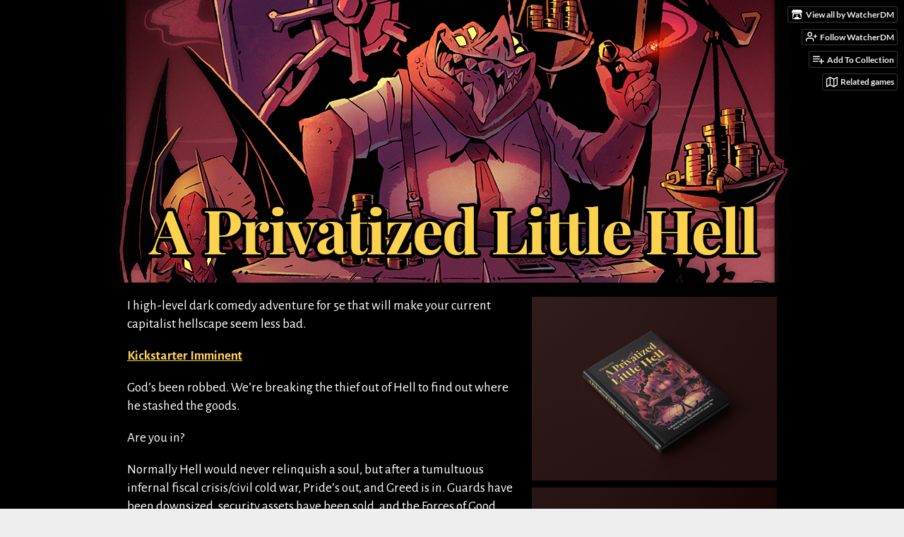

--- FILE ---
content_type: text/html
request_url: https://watcherdm.itch.io/a-privatized-little-hell
body_size: 7196
content:
<!DOCTYPE HTML><html lang="en"><head><meta charset="UTF-8"/><meta content="#000" name="theme-color"/><meta content="https://img.itch.zone/aW1nLzIwNDIzMDIxLnBuZw==/original/RA4JaN.png" property="og:image"/><link href="https://img.itch.zone/aW1nLzIwNDIzMDIxLnBuZw==/32x32%23b/sEzsCJ.png" type="image/png" rel="icon"/><meta content="itch.io" property="og:site_name"/><meta content="4503599627724030" property="twitter:account_id"/><meta content="Hell&#039;s Gone Bankrupt, and Not Just Morally..." property="og:description"/><meta content="Hell&#039;s Gone Bankrupt, and Not Just Morally..." name="description"/><meta content="width=device-width, initial-scale=1" name="viewport"/><meta content="games/1509978" name="itch:path"/><meta content="@itchio" name="twitter:site"/><meta content="A Privatized Little Hell by WatcherDM, AustinHolm" name="twitter:title"/><meta content="Hell&#039;s Gone Bankrupt, and Not Just Morally..." name="twitter:description"/><meta content="summary_large_image" name="twitter:card"/><meta content="https://img.itch.zone/aW1nLzIwNDIzMDIxLnBuZw==/508x254%23mbb/kZDHgq.png" property="twitter:image"/><meta content="https://watcherdm.itch.io/a-privatized-little-hell" name="twitter:url"/><script type="application/ld+json">{"@type":"BreadcrumbList","itemListElement":[{"@type":"ListItem","position":1,"item":{"@id":"https:\/\/itch.io\/physical-games","name":"Physical games"}},{"@type":"ListItem","position":2,"item":{"@id":"https:\/\/itch.io\/physical-games\/15-dollars-or-less","name":"$15 or less"}}],"@context":"http:\/\/schema.org"}</script><script type="application/ld+json">{"offers":{"priceCurrency":"USD","price":"6.66","priceValidUntil":false,"@type":"Offer","seller":{"url":"https:\/\/watcherdm.itch.io","name":"WatcherDM","@type":"Organization"}},"name":"A Privatized Little Hell","description":"Hell's Gone Bankrupt, and Not Just Morally...","@type":"Product","@context":"http:\/\/schema.org\/"}</script><title>A Privatized Little Hell by WatcherDM, AustinHolm</title><meta name="csrf_token" value="WyJqTjI4IiwxNzY5MDc3NjAyLCJhUEp4amNLb1d2eFJLSHQiXQ==.Bu90wlxi3Da6InrceP+hnsV385s=" /><link rel="stylesheet" href="https://static.itch.io/game.css?1769035976"/><script type="text/javascript">window.itchio_translations_url = 'https://static.itch.io/translations';</script><script src="https://static.itch.io/lib.min.js?1769035976" type="text/javascript"></script><script src="https://static.itch.io/bundle.min.js?1769035976" type="text/javascript"></script><script src="https://static.itch.io/lib/jquery.maskMoney.js" type="text/javascript"></script><script id="lib_react_src" data-src="https://static.itch.io/react.min.js?1769035976"></script><script src="https://static.itch.io/game.min.js?1769035976" type="text/javascript"></script><script type="text/javascript">I.current_user = null;I.subdomain = true;</script><script type="text/javascript">if (!window.location.hostname.match(/localhost/)) {      window.dataLayer = window.dataLayer || [];
      function gtag(){dataLayer.push(arguments);}
      gtag('js', new Date());
      gtag('config', "G-36R7NPBMLS", {});
      (function(d, t, s, m) {
        s = d.createElement(t);
        s.src = "https:\/\/www.googletagmanager.com\/gtag\/js?id=G-36R7NPBMLS";
        s.async = 1;
        m = d.getElementsByTagName(t)[0];
        m.parentNode.insertBefore(s, m);
      })(document, "script");
      gtag('config', "G-VLBHQ8TD4D");}</script><style id="game_theme" type="text/css">:root{--itchio_ui_bg: #282828;--itchio_ui_bg_dark: #222222}.wrapper{--itchio_font_family: 'Alegreya Sans';--itchio_bg_color: #000;--itchio_bg2_color: rgba(0, 0, 0, 1);--itchio_bg2_sub: #191919;--itchio_text_color: #fff;--itchio_link_color: #fdd24f;--itchio_border_color: #262626;--itchio_button_color: #d73742;--itchio_button_fg_color: #ffffff;--itchio_button_shadow_color: #ed4d58;background-color:#000;/*! */  /* */}.inner_column{color:#fff;font-family:'Alegreya Sans',Lato,LatoExtended,sans-serif;background-color:rgba(0, 0, 0, 1)}.inner_column ::selection{color:#ffffff;background:#d73742}.inner_column ::-moz-selection{color:#ffffff;background:#d73742}.inner_column h1,.inner_column h2,.inner_column h3,.inner_column h4,.inner_column h5,.inner_column h6{font-family:inherit;font-weight:bold;color:inherit}.inner_column a,.inner_column .footer a{color:#fdd24f}.inner_column .button,.inner_column .button:hover,.inner_column .button:active{background-color:#d73742;color:#ffffff;text-shadow:0 1px 0px #ed4d58}.inner_column hr{background-color:#262626}.inner_column table{border-color:#262626}.inner_column .redactor-box .redactor-toolbar li a{color:#fdd24f}.inner_column .redactor-box .redactor-toolbar li a:hover,.inner_column .redactor-box .redactor-toolbar li a:active,.inner_column .redactor-box .redactor-toolbar li a.redactor-act{background-color:#d73742 !important;color:#ffffff !important;text-shadow:0 1px 0px #ed4d58 !important}.inner_column .redactor-box .redactor-toolbar .re-button-tooltip{text-shadow:none}.game_frame{background:#191919;/*! */  /* */}.game_frame .embed_info{background-color:rgba(0, 0, 0, 0.85)}.game_loading .loader_bar .loader_bar_slider{background-color:#d73742}.view_game_page .reward_row,.view_game_page .bundle_row{border-color:#191919 !important}.view_game_page .game_info_panel_widget{background:rgba(25, 25, 25, 1)}.view_game_page .star_value .star_fill{color:#d73742}.view_game_page .rewards .quantity_input{background:rgba(25, 25, 25, 1);border-color:rgba(255, 255, 255, 0.5);color:#fff}.view_game_page .right_col{display:block}.game_devlog_page li .meta_row .post_likes{border-color:#191919}.game_devlog_post_page .post_like_button{box-shadow:inset 0 0 0 1px #262626}.game_comments_widget .community_post .post_footer a,.game_comments_widget .community_post .post_footer .vote_btn,.game_comments_widget .community_post .post_header .post_date a,.game_comments_widget .community_post .post_header .edit_message{color:rgba(255, 255, 255, 0.5)}.game_comments_widget .community_post .reveal_full_post_btn{background:linear-gradient(to bottom, transparent, #000000 50%, #000000);color:#fdd24f}.game_comments_widget .community_post .post_votes{border-color:rgba(255, 255, 255, 0.2)}.game_comments_widget .community_post .post_votes .vote_btn:hover{background:rgba(255, 255, 255, 0.05)}.game_comments_widget .community_post .post_footer .vote_btn{border-color:rgba(255, 255, 255, 0.5)}.game_comments_widget .community_post .post_footer .vote_btn span{color:inherit}.game_comments_widget .community_post .post_footer .vote_btn:hover,.game_comments_widget .community_post .post_footer .vote_btn.voted{background-color:#d73742;color:#ffffff;text-shadow:0 1px 0px #ed4d58;border-color:#d73742}.game_comments_widget .form .redactor-box,.game_comments_widget .form .click_input,.game_comments_widget .form .forms_markdown_input_widget{border-color:rgba(255, 255, 255, 0.5);background:transparent}.game_comments_widget .form .redactor-layer,.game_comments_widget .form .redactor-toolbar,.game_comments_widget .form .click_input,.game_comments_widget .form .forms_markdown_input_widget{background:rgba(25, 25, 25, 1)}.game_comments_widget .form .forms_markdown_input_widget .markdown_toolbar button{color:inherit;opacity:0.6}.game_comments_widget .form .forms_markdown_input_widget .markdown_toolbar button:hover,.game_comments_widget .form .forms_markdown_input_widget .markdown_toolbar button:active{opacity:1;background-color:#d73742 !important;color:#ffffff !important;text-shadow:0 1px 0px #ed4d58 !important}.game_comments_widget .form .forms_markdown_input_widget .markdown_toolbar,.game_comments_widget .form .forms_markdown_input_widget li{border-color:rgba(255, 255, 255, 0.5)}.game_comments_widget .form textarea{border-color:rgba(255, 255, 255, 0.5);background:rgba(25, 25, 25, 1);color:inherit}.game_comments_widget .form .redactor-toolbar{border-color:rgba(255, 255, 255, 0.5)}.game_comments_widget .hint{color:rgba(255, 255, 255, 0.5)}.game_community_preview_widget .community_topic_row .topic_tag{background-color:#191919}.footer .svgicon,.view_game_page .more_information_toggle .svgicon{fill:#fff !important}
</style><link href="https://fonts.googleapis.com/css?family=Alegreya%20Sans%3A400%2C400italic%2C700%2C700italic" type="text/css" rel="stylesheet"/></head><body data-host="itch.io" data-page_name="view_game" class=" locale_en game_layout_widget layout_widget no_theme_toggle responsive"><ul id="user_tools" class="user_tools hidden"><li><a class="action_btn view_more" href="https://watcherdm.itch.io"><svg class="svgicon icon_itchio_new" role="img" viewBox="0 0 262.728 235.452" aria-hidden height="16" version="1.1" width="18"><path d="M31.99 1.365C21.287 7.72.2 31.945 0 38.298v10.516C0 62.144 12.46 73.86 23.773 73.86c13.584 0 24.902-11.258 24.903-24.62 0 13.362 10.93 24.62 24.515 24.62 13.586 0 24.165-11.258 24.165-24.62 0 13.362 11.622 24.62 25.207 24.62h.246c13.586 0 25.208-11.258 25.208-24.62 0 13.362 10.58 24.62 24.164 24.62 13.585 0 24.515-11.258 24.515-24.62 0 13.362 11.32 24.62 24.903 24.62 11.313 0 23.773-11.714 23.773-25.046V38.298c-.2-6.354-21.287-30.58-31.988-36.933C180.118.197 157.056-.005 122.685 0c-34.37.003-81.228.54-90.697 1.365zm65.194 66.217a28.025 28.025 0 0 1-4.78 6.155c-5.128 5.014-12.157 8.122-19.906 8.122a28.482 28.482 0 0 1-19.948-8.126c-1.858-1.82-3.27-3.766-4.563-6.032l-.006.004c-1.292 2.27-3.092 4.215-4.954 6.037a28.5 28.5 0 0 1-19.948 8.12c-.934 0-1.906-.258-2.692-.528-1.092 11.372-1.553 22.24-1.716 30.164l-.002.045c-.02 4.024-.04 7.333-.06 11.93.21 23.86-2.363 77.334 10.52 90.473 19.964 4.655 56.7 6.775 93.555 6.788h.006c36.854-.013 73.59-2.133 93.554-6.788 12.883-13.14 10.31-66.614 10.52-90.474-.022-4.596-.04-7.905-.06-11.93l-.003-.045c-.162-7.926-.623-18.793-1.715-30.165-.786.27-1.757.528-2.692.528a28.5 28.5 0 0 1-19.948-8.12c-1.862-1.822-3.662-3.766-4.955-6.037l-.006-.004c-1.294 2.266-2.705 4.213-4.563 6.032a28.48 28.48 0 0 1-19.947 8.125c-7.748 0-14.778-3.11-19.906-8.123a28.025 28.025 0 0 1-4.78-6.155 27.99 27.99 0 0 1-4.736 6.155 28.49 28.49 0 0 1-19.95 8.124c-.27 0-.54-.012-.81-.02h-.007c-.27.008-.54.02-.813.02a28.49 28.49 0 0 1-19.95-8.123 27.992 27.992 0 0 1-4.736-6.155zm-20.486 26.49l-.002.01h.015c8.113.017 15.32 0 24.25 9.746 7.028-.737 14.372-1.105 21.722-1.094h.006c7.35-.01 14.694.357 21.723 1.094 8.93-9.747 16.137-9.73 24.25-9.746h.014l-.002-.01c3.833 0 19.166 0 29.85 30.007L210 165.244c8.504 30.624-2.723 31.373-16.727 31.4-20.768-.773-32.267-15.855-32.267-30.935-11.496 1.884-24.907 2.826-38.318 2.827h-.006c-13.412 0-26.823-.943-38.318-2.827 0 15.08-11.5 30.162-32.267 30.935-14.004-.027-25.23-.775-16.726-31.4L46.85 124.08c10.684-30.007 26.017-30.007 29.85-30.007zm45.985 23.582v.006c-.02.02-21.863 20.08-25.79 27.215l14.304-.573v12.474c0 .584 5.74.346 11.486.08h.006c5.744.266 11.485.504 11.485-.08v-12.474l14.304.573c-3.928-7.135-25.79-27.215-25.79-27.215v-.006l-.003.002z"/></svg><span class="full_label">View all by WatcherDM</span><span class="mobile_label">WatcherDM</span></a></li><li><a class="follow_user_btn action_btn" data-register_action="follow_user" data-unfollow_url="https://watcherdm.itch.io/-/unfollow?source=game" data-user_id="4167078" href="https://itch.io/login" data-follow_url="https://watcherdm.itch.io/-/follow?source=game"><svg class="svgicon icon_user_plus on_follow" stroke-linecap="round" aria-hidden version="1.1" height="18" role="img" stroke-width="2" viewBox="0 0 24 24" stroke-linejoin="round" fill="none" stroke="currentColor" width="18"><path d="M16 21v-2a4 4 0 0 0-4-4H5a4 4 0 0 0-4 4v2"></path><circle cx="8.5" cy="7" r="4"></circle><line x1="20" y1="8" x2="20" y2="14"></line><line x1="23" y1="11" x2="17" y2="11"></line></svg><svg class="svgicon icon_user_check on_unfollow" stroke-linecap="round" aria-hidden version="1.1" height="18" role="img" stroke-width="2" viewBox="0 0 24 24" stroke-linejoin="round" fill="none" stroke="currentColor" width="18"><path d="M16 21v-2a4 4 0 0 0-4-4H5a4 4 0 0 0-4 4v2"></path><circle cx="8.5" cy="7" r="4"></circle><polyline points="17 11 19 13 23 9"></polyline></svg><span class="on_follow"><span class="full_label">Follow WatcherDM</span><span class="mobile_label">Follow</span></span><span class="on_unfollow"><span class="full_label">Following WatcherDM</span><span class="mobile_label">Following</span></span></a></li><li><a class="action_btn add_to_collection_btn" href="https://itch.io/login"><svg class="svgicon icon_collection_add2" stroke-linecap="round" aria-hidden version="1.1" height="18" role="img" stroke-width="2" viewBox="0 0 24 24" stroke-linejoin="round" fill="none" stroke="currentColor" width="18"><path d="M 1,6 H 14" /><path d="M 1,11 H 14" /><path d="m 1,16 h 9" /><path d="M 18,11 V 21" /><path d="M 13,16 H 23" /></svg><span class="full_label">Add To Collection</span><span class="mobile_label">Collection</span></a></li><li class="community_link"><a class="action_btn" href="https://watcherdm.itch.io/a-privatized-little-hell#comments"><svg class="svgicon icon_comment" stroke-linecap="round" aria-hidden version="1.1" height="18" role="img" stroke-width="2" viewBox="0 0 24 24" stroke-linejoin="round" fill="none" stroke="currentColor" width="18"><path d="M21 15a2 2 0 0 1-2 2H7l-4 4V5a2 2 0 0 1 2-2h14a2 2 0 0 1 2 2z" /></svg>Comments</a></li><li><a class="action_btn related_games_btn" target="_blank" data-label="related_btn" href="https://itch.io/games-like/1509978/a-privatized-little-hell"><svg class="svgicon icon_map" stroke-linecap="round" aria-hidden version="1.1" height="18" role="img" stroke-width="2" viewBox="0 0 24 24" stroke-linejoin="round" fill="none" stroke="currentColor" width="18"><polygon points="1 6 1 22 8 18 16 22 23 18 23 2 16 6 8 2 1 6"></polygon><line x1="8" y1="2" x2="8" y2="18"></line><line x1="16" y1="6" x2="16" y2="22"></line></svg> <span class="full_label">Related games</span><span class="mobile_label">Related</span></a></li></ul><script type="text/javascript">new I.GameUserTools('#user_tools')</script><div id="wrapper" class="main wrapper"><div id="inner_column" class="inner_column size_very_large family_alegreya-sans"><div id="header" class="header align_center has_image"><img src="https://img.itch.zone/aW1nLzIyOTYyMTk5LnBuZw==/original/sRQd2U.png" alt="A Privatized Little Hell"/><h1 itemprop="name" class="game_title">A Privatized Little Hell</h1></div><div class="view_game_page page_widget base_widget" itemscope id="view_game_3021618" itemtype="http://schema.org/Product"><div class="header_buy_row"><p>A downloadable game</p></div><div class="columns"><div class="left_col column"><div class="formatted_description user_formatted"><p>I high-level dark comedy adventure for 5e that will make your current capitalist hellscape seem less bad.</p>
<p><a href="https://www.kickstarter.com/projects/watcherdm/a-privatized-little-hell" rel="nofollow noopener" referrerpolicy="origin"><strong>Kickstarter Imminent</strong></a></p>
<p>God’s been robbed. We’re breaking the thief out of Hell to find out where he stashed the goods.<br></p>
<p>Are you in?
 </p>
<p>Normally Hell would never relinquish a soul, but after a tumultuous infernal fiscal crisis/civil cold war, Pride’s out, and Greed is in. Guards have been downsized, security assets have been sold, and the Forces of Good have hatched a plot. Yet even in destitution, Hell is still dangerous. There are only a few heroes strong enough to attempt such a mission: your players!
 </p>
<p><em>A Privatized Little Hell</em> is a 5e compatible&nbsp;Black Comedy Dungeon Crawl for roughly four characters of sixteenth level. This is a high-level hellscape that’ll keep your players chuckling, gasping, and fighting to escape. Warning: this adventure will kick your ass and charge you for the pleasure!</p></div><div class="more_information_toggle"><div class="toggle_row"><a class="toggle_info_btn" href="javascript:void(0)">More information<svg class="svgicon icon_down_tick" role="img" viewBox="0 0 37 20" aria-hidden height="6" version="1.1" width="12"><path d="m2.0858 0c-1.1535 0-2.0858 0.86469-2.0858 1.9331 0 0.5139 0.21354 1.0183 0.38704 1.1881l18.113 16.879 18.112-16.879c0.174-0.1696 0.388-0.674 0.388-1.1879 0-1.0684-0.932-1.9331-2.086-1.9331-0.577 0-1.111 0.23008-1.49 0.57992l-14.924 13.894-14.925-13.893c-0.3777-0.34998-0.9134-0.581-1.4902-0.581z"/></svg></a></div><div class="info_panel_wrapper"><div id="game_info_panel_1004491" class="game_info_panel_widget base_widget"><table><tbody><tr><td>Status</td><td><a href="https://itch.io/physical-games/in-development">In development</a></td></tr><tr><td>Category</td><td><a href="https://itch.io/physical-games">Physical game</a></td></tr><tr><td>Rating</td><td><div itemprop="aggregateRating" itemscope tabindex="0" class="aggregate_rating" itemtype="http://schema.org/AggregateRating" data-tooltip="5.00 average rating from 1 total ratings"><div class="star_value" content="5.0" itemprop="ratingValue"><span class="screenreader_only">Rated 5.0 out of 5 stars</span><div class="star_fill" style="width: 100.00000%"><span aria-hidden="true" class="star icon-star"></span><span aria-hidden="true" class="star icon-star"></span><span aria-hidden="true" class="star icon-star"></span><span aria-hidden="true" class="star icon-star"></span><span aria-hidden="true" class="star icon-star"></span></div><div class="star_holes"><span aria-hidden="true" class="star icon-star2"></span><span aria-hidden="true" class="star icon-star2"></span><span aria-hidden="true" class="star icon-star2"></span><span aria-hidden="true" class="star icon-star2"></span><span aria-hidden="true" class="star icon-star2"></span></div></div><span itemprop="ratingCount" content="1" class="rating_count">(1<span class="screenreader_only"> total ratings</span>)</span></div></td></tr><tr><td>Authors</td><td><a href="https://watcherdm.itch.io">WatcherDM</a>, <a href="https://austinholm.itch.io">AustinHolm</a></td></tr><tr><td>Genre</td><td><a href="https://itch.io/games/genre-rpg">Role Playing</a></td></tr><tr><td>Tags</td><td><a href="https://itch.io/physical-games/tag-dnd5e">dnd5e</a>, <a href="https://itch.io/physical-games/tag-dungeons-and-dragons">Dungeons &amp; Dragons</a>, <a href="https://itch.io/physical-games/tag-hell">hell</a>, <a href="https://itch.io/physical-games/tag-one-shot">One-shot</a>, <a href="https://itch.io/physical-games/tag-tier-4">tier-4</a>, <a href="https://itch.io/physical-games/tag-ttrpg">Tabletop role-playing game</a></td></tr></tbody></table></div></div></div><h2 id="demo">Download demo</h2><div class="uploads for_demo has_buttons"><div id="upload_list_4608571" class="upload_list_widget base_widget"><div class="upload"><a href="javascript:void(0);" class="button download_btn" data-upload_id="14818795">Download</a><div class="info_column"><div class="upload_name"><strong class="name" title="a-privatized-little-hell-sample.pdf">a-privatized-little-hell-sample.pdf</strong> <span class="file_size"><span>3.6 MB</span></span> <span class="download_platforms"></span></div></div></div></div></div><div id="game_comments_3006568" class="game_comments_widget base_widget"><h2 id="comments">Leave a comment</h2><p class="form_placeholder"><a href="https://itch.io/login" data-register_action="comment">Log in with itch.io</a> to leave a comment.</p><div id="community_topic_posts_8244163" class="community_topic_posts_widget base_widget"><div id="community_post_list_2950534" class="community_post_list_widget base_widget"><script id="vote_counts_tpl" type="text/template"><% if (up_score > 0) { %><span class="upvotes">(+{{up_score}})</span><% } %><% if (down_score > 0) { %><span class="downvotes">(-{{down_score}})</span><% } %></script></div></div></div></div><div class="right_col column"><div class="video_embed"></div><div class="screenshot_list"><a target="_blank" href="https://img.itch.zone/aW1hZ2UvMTUwOTk3OC8yMjk1ODc1Mi5wbmc=/original/r%2FAJlS.png" data-image_lightbox="true"><img class="screenshot" src="https://img.itch.zone/aW1hZ2UvMTUwOTk3OC8yMjk1ODc1Mi5wbmc=/347x500/GhRKCx.png" data-screenshot_id="22958752" srcset="https://img.itch.zone/aW1hZ2UvMTUwOTk3OC8yMjk1ODc1Mi5wbmc=/347x500/GhRKCx.png 1x, https://img.itch.zone/aW1hZ2UvMTUwOTk3OC8yMjk1ODc1Mi5wbmc=/794x1000/k40BVW.png 2x"/></a><a target="_blank" href="https://img.itch.zone/aW1hZ2UvMTUwOTk3OC8yMjk1ODc2Mi5wbmc=/original/wQ0msa.png" data-image_lightbox="true"><img class="screenshot" src="https://img.itch.zone/aW1hZ2UvMTUwOTk3OC8yMjk1ODc2Mi5wbmc=/347x500/NIFU6F.png" data-screenshot_id="22958762" srcset="https://img.itch.zone/aW1hZ2UvMTUwOTk3OC8yMjk1ODc2Mi5wbmc=/347x500/NIFU6F.png 1x, https://img.itch.zone/aW1hZ2UvMTUwOTk3OC8yMjk1ODc2Mi5wbmc=/794x1000/jKMlwH.png 2x"/></a><a target="_blank" href="https://img.itch.zone/aW1hZ2UvMTUwOTk3OC8yMjk1ODc3MC5wbmc=/original/yfYSWQ.png" data-image_lightbox="true"><img class="screenshot" src="https://img.itch.zone/aW1hZ2UvMTUwOTk3OC8yMjk1ODc3MC5wbmc=/347x500/7lrIUI.png" data-screenshot_id="22958770" srcset="https://img.itch.zone/aW1hZ2UvMTUwOTk3OC8yMjk1ODc3MC5wbmc=/347x500/7lrIUI.png 1x, https://img.itch.zone/aW1hZ2UvMTUwOTk3OC8yMjk1ODc3MC5wbmc=/794x1000/T0uy8S.png 2x"/></a></div></div></div></div><div id="view_game_footer" class="footer"><a class="icon_logo" href="https://itch.io/"><svg class="svgicon icon_itchio_new" role="img" viewBox="0 0 262.728 235.452" aria-hidden height="17" version="1.1" width="20"><path d="M31.99 1.365C21.287 7.72.2 31.945 0 38.298v10.516C0 62.144 12.46 73.86 23.773 73.86c13.584 0 24.902-11.258 24.903-24.62 0 13.362 10.93 24.62 24.515 24.62 13.586 0 24.165-11.258 24.165-24.62 0 13.362 11.622 24.62 25.207 24.62h.246c13.586 0 25.208-11.258 25.208-24.62 0 13.362 10.58 24.62 24.164 24.62 13.585 0 24.515-11.258 24.515-24.62 0 13.362 11.32 24.62 24.903 24.62 11.313 0 23.773-11.714 23.773-25.046V38.298c-.2-6.354-21.287-30.58-31.988-36.933C180.118.197 157.056-.005 122.685 0c-34.37.003-81.228.54-90.697 1.365zm65.194 66.217a28.025 28.025 0 0 1-4.78 6.155c-5.128 5.014-12.157 8.122-19.906 8.122a28.482 28.482 0 0 1-19.948-8.126c-1.858-1.82-3.27-3.766-4.563-6.032l-.006.004c-1.292 2.27-3.092 4.215-4.954 6.037a28.5 28.5 0 0 1-19.948 8.12c-.934 0-1.906-.258-2.692-.528-1.092 11.372-1.553 22.24-1.716 30.164l-.002.045c-.02 4.024-.04 7.333-.06 11.93.21 23.86-2.363 77.334 10.52 90.473 19.964 4.655 56.7 6.775 93.555 6.788h.006c36.854-.013 73.59-2.133 93.554-6.788 12.883-13.14 10.31-66.614 10.52-90.474-.022-4.596-.04-7.905-.06-11.93l-.003-.045c-.162-7.926-.623-18.793-1.715-30.165-.786.27-1.757.528-2.692.528a28.5 28.5 0 0 1-19.948-8.12c-1.862-1.822-3.662-3.766-4.955-6.037l-.006-.004c-1.294 2.266-2.705 4.213-4.563 6.032a28.48 28.48 0 0 1-19.947 8.125c-7.748 0-14.778-3.11-19.906-8.123a28.025 28.025 0 0 1-4.78-6.155 27.99 27.99 0 0 1-4.736 6.155 28.49 28.49 0 0 1-19.95 8.124c-.27 0-.54-.012-.81-.02h-.007c-.27.008-.54.02-.813.02a28.49 28.49 0 0 1-19.95-8.123 27.992 27.992 0 0 1-4.736-6.155zm-20.486 26.49l-.002.01h.015c8.113.017 15.32 0 24.25 9.746 7.028-.737 14.372-1.105 21.722-1.094h.006c7.35-.01 14.694.357 21.723 1.094 8.93-9.747 16.137-9.73 24.25-9.746h.014l-.002-.01c3.833 0 19.166 0 29.85 30.007L210 165.244c8.504 30.624-2.723 31.373-16.727 31.4-20.768-.773-32.267-15.855-32.267-30.935-11.496 1.884-24.907 2.826-38.318 2.827h-.006c-13.412 0-26.823-.943-38.318-2.827 0 15.08-11.5 30.162-32.267 30.935-14.004-.027-25.23-.775-16.726-31.4L46.85 124.08c10.684-30.007 26.017-30.007 29.85-30.007zm45.985 23.582v.006c-.02.02-21.863 20.08-25.79 27.215l14.304-.573v12.474c0 .584 5.74.346 11.486.08h.006c5.744.266 11.485.504 11.485-.08v-12.474l14.304.573c-3.928-7.135-25.79-27.215-25.79-27.215v-.006l-.003.002z"/></svg></a><a href="https://itch.io/">itch.io</a><span class="dot">·</span><a href="https://watcherdm.itch.io">View all by WatcherDM</a><span class="dot">·</span><a href="javascript:void(0);" data-lightbox_url="https://watcherdm.itch.io/a-privatized-little-hell/report" class="report_game_btn">Report</a><span class="dot">·</span><a href="javascript:void(0);" data-lightbox_url="https://watcherdm.itch.io/a-privatized-little-hell/embed" class="embed_game_btn">Embed</a><div class="breadcrumbs"><a href="https://itch.io/physical-games">Physical games</a> › <a href="https://itch.io/physical-games/15-dollars-or-less">$15 or less</a></div></div></div></div><script type="text/javascript">I.setup_layout()</script><script id="loading_lightbox_tpl" type="text/template"><div class="lightbox loading_lightbox" aria-live="polite"><div class="loader_outer"><div class="loader_label">Loading</div><div class="loader_bar"><div class="loader_bar_slider"></div></div></div></div></script><script type="text/javascript">init_GameInfoPanel('#game_info_panel_1004491', null);new I.CommunityViewTopic('#community_topic_posts_8244163', {"report_url":"https:\/\/itch.io\/post\/:post_id\/report"});init_ViewGame('#view_game_3021618', {"game":{"type":1,"hit_url":"https:\/\/watcherdm.itch.io\/a-privatized-little-hell\/rh\/eyJlIjoxNzY5MDc3NjE3LCJpZCI6MTUwOTk3OH0%3d%2eKjPHD3k75bGdaYaV1m4klwUcI2I%3d","type_name":"default","id":1509978,"slug":"a-privatized-little-hell","min_price":666,"actual_price":666}});
I.setup_page();</script></body></html>